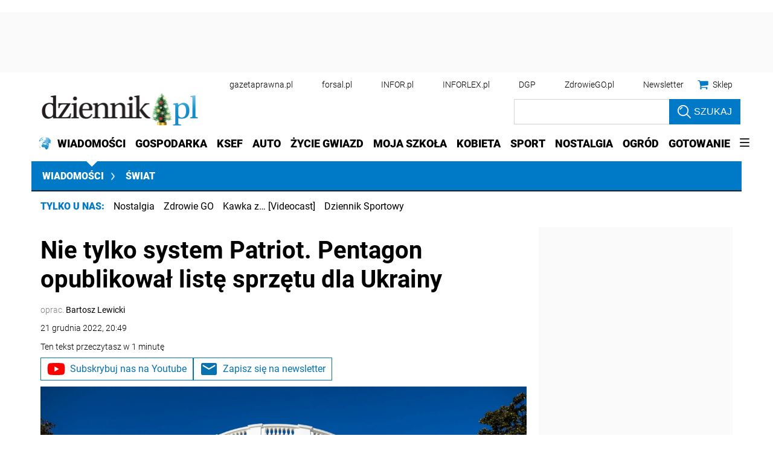

--- FILE ---
content_type: text/html; charset=utf-8
request_url: https://www.google.com/recaptcha/api2/aframe
body_size: 180
content:
<!DOCTYPE HTML><html><head><meta http-equiv="content-type" content="text/html; charset=UTF-8"></head><body><script nonce="Brvl39haj7Os1ycooAbr8g">/** Anti-fraud and anti-abuse applications only. See google.com/recaptcha */ try{var clients={'sodar':'https://pagead2.googlesyndication.com/pagead/sodar?'};window.addEventListener("message",function(a){try{if(a.source===window.parent){var b=JSON.parse(a.data);var c=clients[b['id']];if(c){var d=document.createElement('img');d.src=c+b['params']+'&rc='+(localStorage.getItem("rc::a")?sessionStorage.getItem("rc::b"):"");window.document.body.appendChild(d);sessionStorage.setItem("rc::e",parseInt(sessionStorage.getItem("rc::e")||0)+1);localStorage.setItem("rc::h",'1766736702038');}}}catch(b){}});window.parent.postMessage("_grecaptcha_ready", "*");}catch(b){}</script></body></html>

--- FILE ---
content_type: text/plain; charset=UTF-8
request_url: https://at.teads.tv/fpc?analytics_tag_id=PUB_5576&tfpvi=&gdpr_status=22&gdpr_reason=220&gdpr_consent=&ccpa_consent=1---&shared_ids=&sv=d656f4a&
body_size: 56
content:
NzllMDAyM2QtNTU2Yy00OWM4LTg2N2UtZTJkYzNhYmI5MzZmIzQtNw==

--- FILE ---
content_type: application/javascript
request_url: https://ocdn.eu/paas-static/template-engine/f066ddd0af5c65555c5ff1273876e4f9/build/uststd.js
body_size: 13016
content:
(function(){var h=function(){function g(f,c,a){function l(e){function l(c){if(d(c)){a:{c=f+"/"+c;var a;b:{a=c.split("/");for(var m=[],n=0;n<a.length;n++){var g=a[n];if("."===g)0===m.length&&m.push(g);else if(".."===g)if(2<=m.length)m.pop();else{a=null;break b}else m.push(g)}a=m.join("/")}if("string"===typeof a&&""!==a){c=b[a];c="undefined"!==typeof c?c.get(e):null;if(null!==c)break a;throw Error("Brak definicji modu\u0142u: "+a);}throw Error("Problem ze znormalizowaniem \u015bcie\u017cki: "+c);}return c}if(c in
e)c=e[c];else throw Error("Brak definicji zewn\u0119trznego modu\u0142u : "+c);return c}for(var n=[],g=0;g<c.length;g++)n.push(l(c[g]));return a.apply(null,n)}var n=null;e(c);return{get:function(c){null===n&&(n=l(c));return n}}}function e(b){for(var c=0;c<b.length;c++){var a=b[c];d(a)||f.addName(a)}}function d(b){if("string"===typeof b)return 2<=b.length&&"./"===b.substr(0,2)?!0:3<=b.length&&"../"===b.substr(0,3)?!0:!1;throw Error("Spodziewano si\u0119 stringa");}var a=!1,f=function(){var b=[],c=
{};return{addName:function(a){if("string"===typeof a&&""!==a)"string"!==typeof c[a]&&(c[a]=a,b.push(a));else throw Error("Nieprawid\u0142owy typ parametru");},getExtendsModulesObject:function(c){if(b.length===c.length){for(var a={},f=0;f<b.length;f++)a[b[f]]=c[f];return a}throw Error("nieprawid\u0142owe odga\u0142\u0119zienie programu");},getModulesName:function(){return b}}}(),b={};return{getDefine:function(f,c){return function(d,e){if(!1===a)b[f+"/"+c]=g(f,d,e);else throw Error("Nie mo\u017cna nic definiowa\u0107 po zako\u0144czeniu procesu konfiguracji");
}},install:function(d){if(!1===a)a=!0,define(f.getModulesName(),function(){var c=Array.prototype.slice.call(arguments,0),c=f.getExtendsModulesObject(c);if("undefined"!==typeof b[d])c=b[d].get(c);else throw Error("Brak zdefiniowanego modu\u0142u: "+d);return c});else throw Error("Nieprawid\u0142owy stan");}}}();(function(g){g([],function(){if("undefined"!==typeof window.JSONPLoader)return window.JSONPLoader;var e=function(){this.appId=null};e.callbacks={};e.callbacksCount=0;e.prototype.getJSON=function(d,
a,f){d+=d.indexOf("?")+1?"&":"?";var b=document.createElement("script"),k=function(c){f(c);window.setTimeout(function(){document.getElementsByTagName("head")[0].removeChild(b)},2E3)};this.success=k;e.callbacksCount++;e.callbacks["success"+e.callbacksCount]=k;a.callback="JSONPLoader.callbacks.success"+e.callbacksCount;this.appId&&(a["X-Onet-App"]=this.appId);d+=e.serialize(a);b.type="text/javascript";b.src=d;document.getElementsByTagName("head")[0].appendChild(b)};e.prototype.getJSONRPC=function(d,
a,f,b){d=(d.match("http://")?"":"http://")+d+"/";var e={};this.appId&&(e["X-Onet-App"]=this.appId);e["content-type"]="application/jsonp";e.body={jsonrpc:"2.0",id:a+ +new Date,method:a,params:f};this.getJSON(d,e,function(c){c.hasOwnProperty("error")?b(c.error,c.result):b(null,c.result)})};e.serialize=function(d){var a=[],f=function(b,c){c=c instanceof Function?c():c;a[a.length]=encodeURIComponent(b)+"="+encodeURIComponent(c)},b;for(b in d)e._buildParams(b,d[b],f);return a.join("&").replace(/%20/g,
"+")};e._buildParams=function(d,a,f){var b;b="function"===typeof Array.isArray?Array.isArray(a):"[object Array]"===Object.prototype.toString.call(a);if(b){b=0;for(var k=a.length;b<k;b++){var c=a[b];/\[\]$/.test(d)?f(d,c):e._buildParams(d+"["+("object"===typeof c?b:"")+"]",c,f)}}else if("object"===typeof a)for(k in a)e._buildParams(d+"["+k+"]",a[k],f);else f(d,a)};return window.JSONPLoader=e})})(h.getDefine("./uststd","JSONPLoader"));(function(g){g([],function(){function e(a){function f(c){a!==c&&
(b(c),a=c)}function b(c){var b=d(e);setTimeout(function(){for(var a=0;a<b.length;a++)b[a](c)},0)}var e=[],c={change:function(b){e.push(b);return c},set:f,get:function(){return a},replaceValue:function(c){f(c(a))}};return c}function d(a){for(var f=[],b=0;b<a.length;b++)f[b]=a[b];return f}return{create:e,createTimeout:function(a,f){function b(){d!==c&&(clearTimeout(l),d=c,m.set(c))}var d=a.get(),c=d,m=e(d),l=null;a.change(function(a){c=a;clearTimeout(l);l=setTimeout(b,f)});return{chan:m,flush:function(){setTimeout(b,
0)}}},combine:function(a,f){function b(c,b){c.change(function(c){k[b]=c;m.set(f(d(k)))})}for(var k=function(){for(var c=[],b=0;b<a.length;b++)c.push(a[b].get());return c}(),c=f(d(k)),m=e(c),c=0;c<a.length;c++)b(a[c],c);return m}}})})(h.getDefine("./uststd","channels"));(function(g){g([],function(){return{getLabel:function(e){e=new Date(e);var d=new Date,a=Math.floor(e.getTime()/1E3),f=Math.floor(d.getTime()/1E3),b=e.toTimeString().substr(0,5),k="sty lut mar kwi maja cze lip sie wrz pa\u017a lis gru".split(" "),
c=[];e.getFullYear()===d.getFullYear()?a>f-3600&&a<f?(e=Math.floor((f-a)/60),1===e?d="minuta":(d=e%10,a=Math.floor(e/10)%10,d=1<d&&5>d&&1!==a?"minuty":"minut"),c=[e,d,"temu"]):c=e.getDate()===d.getDate()?["dzisiaj",b]:e.getDate()===d.getDate()-1?["wczoraj",b]:[e.getDate(),k[e.getMonth()]+",",b]:c=[e.getDate(),k[e.getMonth()],e.getFullYear().toString(),b];return c.join(" ")}}})})(h.getDefine("./uststd","dateApi"));(function(g){g([],function(){function e(d){var a=/^[\s\uFEFF\xA0]+|[\s\uFEFF\xA0]+$/g;
return"function"===typeof d.trim?d.trim():null===d?"":(d+"").replace(a,"")}return"undefined"!==typeof JSON&&"function"===typeof JSON.parse?function(){return JSON.parse.apply(JSON,arguments)}:function(d){var a=/(,)|(\[|{)|(}|])|"(?:[^"\\\r\n]|\\["\\\/bfnrt]|\\u[\da-fA-F]{4})*"\s*:?|true|false|null|-?(?!0\d)\d+(?:\.\d+|)(?:[eE][+-]?\d+|)/g,f,b=null;return(d=e(d+""))&&!e(d.replace(a,function(a,c,d,e){f&&c&&(b=0);if(0===b)return a;f=d||c;b+=!e-!d;return""}))?Function("return "+d)():null}})})(h.getDefine("./uststd/environment",
"JSONparse"));(function(g){g([],function(){function e(b){k.lastIndex=0;return k.test(b)?'"'+b.replace(k,function(b){var a=c[b];return"string"===typeof a?a:"\\u"+("0000"+b.charCodeAt(0).toString(16)).slice(-4)})+'"':'"'+b+'"'}function d(c,l){var k,g,q,t,s=a,p,h=l[c];h&&"object"===typeof h&&"function"===typeof h.toJSON&&(h=h.toJSON(c));"function"===typeof b&&(h=b.call(l,c,h));switch(typeof h){case "string":return e(h);case "number":return isFinite(h)?String(h):"null";case "boolean":case "null":return String(h);
case "object":if(!h)return"null";a+=f;p=[];if("[object Array]"===Object.prototype.toString.apply(h)){t=h.length;for(k=0;k<t;k+=1)p[k]=d(k,h)||"null";q=0===p.length?"[]":a?"[\n"+a+p.join(",\n"+a)+"\n"+s+"]":"["+p.join(",")+"]";a=s;return q}if(b&&"object"===typeof b)for(t=b.length,k=0;k<t;k+=1)"string"===typeof b[k]&&(g=b[k],(q=d(g,h))&&p.push(e(g)+(a?": ":":")+q));else for(g in h)Object.prototype.hasOwnProperty.call(h,g)&&(q=d(g,h))&&p.push(e(g)+(a?": ":":")+q);q=0===p.length?"{}":a?"{\n"+a+p.join(",\n"+
a)+"\n"+s+"}":"{"+p.join(",")+"}";a=s;return q}}if("undefined"!==typeof JSON&&"function"===typeof JSON.stringify)return function(){return JSON.stringify.apply(JSON,arguments)};var a,f,b,k=/[\\\"\x00-\x1f\x7f-\x9f\u00ad\u0600-\u0604\u070f\u17b4\u17b5\u200c-\u200f\u2028-\u202f\u2060-\u206f\ufeff\ufff0-\uffff]/g,c={"\b":"\\b","\t":"\\t","\n":"\\n","\f":"\\f","\r":"\\r",'"':'\\"',"\\":"\\\\"};return function(c,e,k){var g;f=a="";if("number"===typeof k)for(g=0;g<k;g+=1)f+=" ";else"string"===typeof k&&(f=
k);if((b=e)&&"function"!==typeof e&&("object"!==typeof e||"number"!==typeof e.length))throw Error("JSON.stringify");return d("",{"":c})}})})(h.getDefine("./uststd/environment","JSONstringify"));(function(g){g([],function(){var e,d,a,f,b;if("undefined"===typeof e){for(var k=[{stringName:"Edge",detectBy:"userAgent",regexBrowser:/Edge\//,versionDetectBy:"userAgent",regexVersion:/Edge\/([\d\.]+)/,regexVersionMin:/Edge\/[\d]+\.([\d\.]+)/},{stringName:"Microsoft Internet Explorer",detectBy:"userAgent",
regexBrowser:/Trident\//,versionDetectBy:"appVersion",regexVersion:/(?:MSIE |rv\:)([\d\.]+)/,regexVersionMin:/(?:MSIE |rv\:)[\d]+\.([\d\.]+)/},{stringName:"Firefox",detectBy:"userAgent",regexBrowser:/Firefox\//,versionDetectBy:"userAgent",regexVersion:/Firefox\/([\d\.]+)/,regexVersionMin:/Firefox\/[\d]+\.([\d\.]+)/},{stringName:"Opera",detectBy:"userAgent",regexBrowser:/(Opera|OPR)\//,versionDetectBy:"userAgent",regexVersion:/(?:Opera|OPR)\/([\d\.]+)/,regexVersionMin:/(?:Opera|OPR)\/[\d]+\.([\d\.]+)/},
{stringName:"Chrome",detectBy:"userAgent",regexBrowser:/Chrome\//,versionDetectBy:"userAgent",regexVersion:/Chrome\/([\d\.]+)/,regexVersionMin:/Chrome\/[\d]+\.([\d\.]+)/},{stringName:"Safari",detectBy:"userAgent",regexBrowser:/Safari\//,versionDetectBy:"userAgent",regexVersion:/Version\/([\d\.]+)/,regexVersionMin:/Version\/[\d]+\.([\d\.]+)/}],c=0;c<k.length;c++){b=k[c];if(b.regexBrowser.test(navigator[b.detectBy])){e=b.stringName;k=navigator[b.versionDetectBy];(c=k.match(b.regexVersion))&&1<c.length&&
(f=c[1],d=parseInt(f,10));(b=k.match(b.regexVersionMin))&&1<b.length&&(a=parseFloat(b[1]));break}"undefined"===typeof e&&(e="Unknown",d=a=f=0)}b=document.createElement("div");b.setAttribute("ongesturestart","return;");b="function"===typeof b.ongesturestart}return{browser:e,version:{major:d,minor:a,full:f},touchDevice:b,browsers:{MSIE:"Microsoft Internet Explorer",EDGE:"Edge",FF:"Firefox",Chrome:"Chrome",Safari:"Safari",Opera:"Opera",Unknown:"Unknown"}}})})(h.getDefine("./uststd/environment","browser"));
(function(g){g([],function(){function e(){var b=window.location.host+"";if(d(b,"biznes.pl"))return"384017398284801";if(d(b,"ekstraklasa.tv"))return"547498602040311";if(d(b,"zumi.pl"))return"339664449461846";if(d(b,"sztukaflirtu.pl"))return"423063524509893";if(d(b,"vumag.pl"))return"338852806218988";if(d(b,"topgear.com.pl"))return"1595251924020595";if(d(b,"plejada.pl"))return"878959768808154";if(d(b,"www.przegladsportowy.pl"))return"316314105071722";if(d(b,"www.auto-swiat.pl"))return"226508470737473";
if(d(b,"www.fakt.pl"))return"464036226972301";var a=document.querySelectorAll('meta[property="fb:app_id"]');return 0<a.length?a[0].getAttribute("content"):d(b,"onet.pl")?"226508470737473":null}function d(b,a){return b.length<a.length?!1:b.substr(-a.length)===a?!0:!1}var a=!1,f=null;return{getId:function(){!1===a&&(a=!0,f=e());return f}}})})(h.getDefine("./uststd/environment","facebook_id"));(function(g){g([],function(){var e=!1,d=null;return function(){if(!1===e){e=!0;var a;if("undefined"!==typeof window.matchMedia||
"undefined"!==typeof window.msMatchMedia)a=!0;else b:{var f=document.createElement("div"),b=document.createElement("style"),k=document.createTextNode("@media all { div#uststd_test_id_4389342834829894334 { width : 1000px; } }");try{if(f.setAttribute("id","uststd_test_id_4389342834829894334"),b.setAttribute("type","text/css"),b.appendChild(k),document.head.appendChild(b),document.body.appendChild(f),1E3===f.offsetWidth){a=!0;break b}}catch(c){}a=!1}d=a}return d}})})(h.getDefine("./uststd/environment",
"isMediaQuery"));(function(g){g([],function(){var e=[];return{error:function(d){window.console&&"function"===typeof window.console.error&&window.console.error(d);e.push({time:new Date,type:"error",mess:d})},add:function(d){e.push({time:new Date,type:"log",mess:d})},dump:function(){function d(b){"log"===b.type?window.console&&"function"===typeof window.console.log&&window.console.log(a(b)+" -> "+b.mess):"error"===b.type?window.console&&"function"===typeof window.console.error&&window.console.error(a(b)+
" -> "+b.mess):"todo"===b.type&&window.console&&"function"===typeof window.console.warn&&window.console.warn(a(b)+" -> "+b.mess)}function a(b){var c=b.time.getHours(),a=b.time.getMinutes(),d=b.time.getSeconds();b=b.time.getMilliseconds();c=f(c,2);a=f(a,2);d=f(d,2);b=f(b,3);return c+":"+a+":"+d+" "+b+"ms"}function f(b,c){for(var a=b+"";a.length<c;)a="0"+a;return a}window.console&&"function"===typeof window.console.group&&window.console.group();if(0===e.length)window.console&&"function"===typeof window.console.info&&
window.console.info("Brak log\u00f3w");else for(var b=0;b<e.length;b++)d(e[b]);window.console&&"function"===typeof window.console.groupEnd&&window.console.groupEnd()},logException:function(d){setTimeout(function(){throw d;},0)},logTodo:function(d){window.console&&"function"===typeof window.console.warn&&window.console.warn("%c%s","color: white; background-color: red;",d);e.push({time:new Date,type:"todo",mess:d})}}})})(h.getDefine("./uststd/environment","logs"));(function(g){g([],function(){return function(e){function d(f,
b){var d=f.split("?");return 1===d.length?a(d[0],"",b):2===d.length?a(d[0],d[1],b):null}function a(a,b,d){var c={};b=b.split("&");for(var e=0;e<b.length;e++){var l=b[e].split("=");if(2===l.length){var g=l[1],l=decodeURIComponent(l[0]),g=decodeURIComponent(g);c[l]=g}}return{baseUrl:a,queryParams:c,hash:d}}return function(a){a=a.split("#");return 1===a.length?d(a[0],""):2===a.length?d(a[0],a[1]):null}(e)}})})(h.getDefine("./uststd/environment","parseurl"));(function(g){g([],function(){return{picoajax:function(e){e.method=
e.method?e.method.toUpperCase():"GET";var d=window.ActiveXObject?new window.ActiveXObject("Microsoft.XMLHTTP"):new window.XMLHttpRequest;this.stateChange=function(){4===d.readyState&&(200<=d.status&&300>d.status?e.success&&e.success(d.responseText,d):e.failure&&e.failure(d))};d.onreadystatechange=this.stateChange;if("object"===typeof e.data){var a="",f;for(f in e.data)a+=(0<a.length?"&":"")+encodeURIComponent(f)+"="+encodeURIComponent(e.data[f]);e.data=a}"POST"!==e.method&&e.data&&(e.url=e.url+"?"+
e.data);d.open(e.method,e.url,!0);"POST"===e.method?(d.setRequestHeader("Content-type","application/x-www-form-urlencoded"),d.send(e.data?e.data:null)):d.send()}}})})(h.getDefine("./uststd/environment","picoajax"));(function(g){g([],function(){return function(e,d){var a=[];e(window,"message",function(e){d(a,function(b){e.source===b.iframeWindow&&b.callback(e)})});return function(d,b){a.push({iframeWindow:d.contentWindow||d,callback:b})}}})})(h.getDefine("./uststd/environment","windowMessage"));(function(g){g([],
function(){var e=null;return{remove:function(){Array.prototype.$family&&(e=Array.prototype.$family,delete Array.prototype.$family)},restore:function(){e&&(Array.prototype.$family=e)}}})})(h.getDefine("./uststd/libloader","arrayproto"));(function(g){g([],function(){return{create:function(){function e(){if(null===f)for(;0<a.length;)d(a.shift())}function d(b){setTimeout(function(){b(window.onetAds)},0)}var a=[],f=setInterval(function(){"undefined"!==typeof window.onetAds&&null!==f&&(clearInterval(f),
f=null,setTimeout(e,0))},100);return function(b){a.push(b);setTimeout(e,0)}}}})})(h.getDefine("./uststd/libloader","loaderOnetAds"));(function(g){g(["./environment/picoajax"],function(e){return function(d,a){return{renderPreset:function(a,b,d,c){b=b||{};"undefined"===typeof c&&(c=d,d=!1);if(a){var g={};d?g.json=JSON.stringify(b):g=b;g.____presetName=a;e.picoajax({method:"GET",url:"/_cdf/api",data:g,success:function(b,a){c(null,a,b)},failure:function(b){c(b.status,b)}})}}}}(window)})})(h.getDefine("./uststd",
"Cdf"));(function(g){g(["./logs"],function(e){function d(a){for(var b=[],d=0;d<a.length;d++)b.push(a[d]);return b}var a=!1;return function(f,b){function g(b,a){1>a.length&&e.error("query nie powinno by\u0107 puste");return{getResult:function(){if(a[0].match(b)){if(1===a.length)return[b];for(var d=[],e=1;e<a.length;e++)d.push(a[e]);return c(b,d)}return c(b,a)}}}function c(b,a){for(var c=b.childNodes,d=[],e,f=0;f<c.length;f++)if(e=c[f],1===e.nodeType){e=g(e,a).getResult();for(var m=0;m<e.length;m++)d.push(e[m])}return d}
if(0<=b.indexOf("#"))return e.error("uststd.environment.elementFindAll: niedozwolony znak # w query: "+b),null;f===document&&(f=document.documentElement);if("function"===typeof f.querySelectorAll)return d(f.querySelectorAll(b));!1===a&&(a=!0,e.add("elementFindAll: Emuluj\u0119 dla starszych przegl\u0105darek"));var m=function(b){function a(b){function c(){var a=/^\.([a-z][a-z0-9_]*)(.*)$/gi.exec(b);null!==a&&(h.push(g(a[1])),b=a[2])}function d(){return""===b?!1:function(){var a=/^\[([^\[\]]+)="([^\[\]\s]+)"\](.*)$/gi.exec(b);
if(a)return h.push(k(a[1],a[2])),b=a[3],!0}()||function(){var a=/^\[([^\[\]]+)\](.*)$/gi.exec(b);if(a)return h.push(m(a[1])),b=a[2],!0}()?!0:!1}function f(){return{match:function(){return!0}}}function g(b){return{match:function(a){return RegExp("(\\s|^)"+b+"(\\s|$)").test(a.className)}}}function l(b){return{match:function(a){return a.tagName.toLowerCase()===b}}}function k(b,a){return{match:function(c){return c.getAttribute(b)===a}}}function m(b){return{match:function(a){return"string"===typeof a.getAttribute(b)}}}
var h=[];(function(){0<b.length&&"*"===b.substr(0,1)&&(h.push(f()),b=b.substr(1));var a=/^([a-z][a-z0-9]*)(.*)$/gi.exec(b);null!==a&&(h.push(l(a[1].toLowerCase())),b=a[2])})();for(var n=0;3>n;n++)c();for(n=0;100>n&&d();n++);""!==b&&e.error("Problem z parsowaniem wyra\u017cenia : "+b);return{match:function(b){for(var a=0;a<h.length;a++)if(!1===h[a].match(b))return!1;return!0}}}b=b.split(" ");for(var c=[],d=0;d<b.length;d++)c.push(a(b[d]));return c}(b);return null===m?[]:g(f,m).getResult()}})})(h.getDefine("./uststd/environment",
"elementFindAll"));(function(g){g(["./environment/JSONparse"],function(e){function d(){var a=document.querySelector("meta[name='onet-appconfig']");if(a)if(a=a.getAttribute("data-config"))try{return a=e(a)}catch(b){return setTimeout(function(){throw Error("Onet-appconfig parse problem.");},0),{}}else return{};else return{}}var a=null;return{getAll:function(){null===a&&(a=d());return a},get:function(e){if(e&&(null===a&&(a=d()),a.hasOwnProperty(e)))return a[e]}}})})(h.getDefine("./uststd","siteConfig"));
(function(g){g("./environment/JSONparse ./environment/JSONstringify ./environment/elementFindAll ./environment/logs ./environment/browser ./environment/picoajax ./environment/windowMessage ./environment/parseurl ./environment/facebook_id ./environment/isMediaQuery".split(" "),function(e,d,a,f,b,g,c,m,l,h){function r(a,b,c){if(a.addEventListener)a.addEventListener(b,c,!1);else if(a.attachEvent)a.attachEvent("on"+b,c);else throw Error("nieprawidlowe odgalezienie");}function q(a,b){return"undefined"!==
typeof a.classList?a.classList.contains(b):RegExp("(\\s|^)"+b+"(\\s|$)").test(a.className)}function t(a,b){"undefined"!==typeof a.classList?a.classList.remove(b):q(a,b)&&(a.className=a.className.replace(RegExp("(\\s|^)"+b+"(\\s|$)")," ").replace(/^\s+|\s+$/g,""))}function s(a,b){if(0<=b.indexOf(" "))for(var c=b.split(" "),d=0;d<c.length;d++)s(a,c[d]);else"undefined"!==typeof a.classList?a.classList.add(b):q(a,b)||(a.className+=(a.className?" ":"")+b)}function p(a,b){for(var c=[],d=0;d<a.length;d++)c.push(a[d]);
for(d=0;d<c.length;d++)b(c[d],d)}function y(a){a.parentNode.removeChild(a)}function z(a){var b=document.cookie,c=b.indexOf(" "+a+"=");-1===c&&(c=b.indexOf(a+"="));-1===c?b=null:(c=b.indexOf("=",c)+1,a=b.indexOf(";",c),-1===a&&(a=b.length),b=decodeURIComponent(b.substring(c,a)));return b}function u(a){return 10>a?"0"+a:a}function x(a){return Array.isArray?Array.isArray(a):"[object Array]"===Object.prototype.toString.call(a)}function C(a,b,c,d){if(0>=c)"function"===typeof d&&d();else{var e=(b-a.scrollTop)/
c*10;setTimeout(function(){a.scrollTop+=e;C(a,b,c-10,d)},10)}}function B(){return{width:window.innerWidth||document.documentElement&&document.documentElement.clientWidth||document.body&&document.body.clientWidth||0,height:window.innerHeight||document.documentElement&&document.documentElement.clientHeight||document.body&&document.body.clientHeight||0}}function D(a,b,c,d,e){function f(){E(function(){var d=(new Date).getTime();d>=k?(a[b]=c,e()):(a[b]=g+(c-g)*(d-l)/(k-l),setTimeout(f,20))})}var g=a[b],
l=(new Date).getTime(),k=l+d;setTimeout(f,20)}function A(a,b){function c(f){a[f](function(){if(!1===d[f])a:if(d[f]=!0,!1===e){for(var a=0;a<d.length;a++)if(!1===d[a])break a;e=!0;b()}})}var d=[],e=!1;if(0===a.length)b();else{for(var f=0;f<a.length;f++)d[f]=!1;for(f=0;f<a.length;f++)c(f)}}function v(a,b){var c=[],d;for(d in b)c.push(encodeURIComponent(d)+"="+encodeURIComponent(b[d]));return 0<c.length?0<=a.indexOf("?")?a+"&"+c.join("&"):a+"?"+c.join("&"):a}function w(a,b,c,d){var e=[["width",c],["height",
d],["scrollbars","1"],["scrollbars","yes"],["toolbar","0"],["status","0"]],f=void 0!==window.screenLeft?window.screenLeft:window.screen.left,g=void 0!==window.screenTop?window.screenTop:window.screen.top,l=window.outerWidth?window.outerWidth:document.documentElement&&document.documentElement.clientWidth?document.documentElement.clientWidth:null,k=window.outerHeight?window.outerHeight:document.documentElement&&document.documentElement.clientHeight?document.documentElement.clientHeight:null;null!==
l&&e.push(["left",Math.floor((l-c)/2)+f]);null!==k&&e.push(["top",Math.floor((k-d)/2)+g]);window.open(a,b,function(a){for(var b=[],c=0;c<a.length;c++)b.push(a[c].join("="));return b.join(", ")}(e))}function F(a,b){var c=new Image;r(c,"load",b);c.src=a}var E=function(){if("function"===typeof window.requestAnimationFrame)return window.requestAnimationFrame;for(var a=["ms","moz","webkit","o"],b=null,c=0;c<a.length;++c)if(b=window[a[c]+"RequestAnimationFrame"],"function"===typeof b)return b;return function(a){a()}}(),
G=function(){function a(b,c){var d=b.indexOf(c);0<=d&&b.splice(d,1);return b}function b(a,c){for(var d=[],e=0;e<a.length;e++)a[e]!==c&&d.push(a[e]);return d}return"function"===typeof Array.prototype.indexOf&&"function"===typeof Array.prototype.splice?a:b}();c=c(r,p);return{createFilterTimeEvent:function(a,b){var c=null;return function(){null!==c&&clearTimeout(c);c=setTimeout(function(){null!==c&&(c=null,b())},a)}},addEvent:r,removeEvent:function(a,b,c){if(a.removeEventListener)a.removeEventListener(b,
c,!1);else if(a.detachEvent)a.detachEvent("on"+b,c);else throw Error("nieprawidlowe odgalezienie");},trigger:function(a,b){var c;document.createEvent?(c=document.createEvent("HTMLEvents"),c.initEvent(b,!0,!0)):(c=document.createEventObject(),c.eventType=b);c.eventName=b;document.createEvent?a.dispatchEvent(c):a.fireEvent("on"+c.eventType,c)},picoajax:g.picoajax,logError:f.error,logAdd:f.add,logDump:f.dump,logException:f.logException,logTodo:f.logTodo,DebugMode:function(){},hasClass:q,removeClass:t,
addClass:s,toggleClass:function(a,b){q(a,b)?t(a,b):s(a,b)},forEachSelector:function(b,c,d){p(a(b,c),d)},forEach:p,forEachKey:function(a,b){var c={},d;for(d in a)c[d]=a[d];for(d in c)b(c[d],d)},loadCss:function(a){var b=document.createElement("link");b.type="text/css";b.rel="stylesheet";b.href=a;document.getElementsByTagName("head")[0].appendChild(b)},createChild:function(a,b){var c=document.createElement(b);a.appendChild(c);return c},createChildAfter:function(a,b){var c=document.createElement(b);
a.parentNode.insertBefore(c,a.nextSibling);return c},removeChild:y,replaceChild:function(a,b){a.parentNode.insertBefore(b,a);y(a)},createText:function(a,b){var c=document.createTextNode(b);a.appendChild(c);return c},addChildAfter:function(a,b){a.parentNode.insertBefore(b,a)},addAsFirstChild:function(a,b){var c=null;0<a.childNodes.length&&(c=a.childNodes.item(0));a.insertBefore(b,c)},getText:function(a){if("undefined"!==typeof a.textContent)return a.textContent;if("undefined"!==typeof a.innerText)return a.innerText},
setText:function(a,b){"undefined"!==typeof a.textContent?a.textContent=b:"undefined"!==typeof a.innerText&&(a.innerText=b)},isStaticSite:function(){return"undefined"!==typeof accStaticr?!!accStaticr.offline:"undefined"!==typeof window.offline&&!0===window.offline},getCookie:z,setCookie:function(a,b,c){var d=".onet.pl";if("string"!==typeof d||""===d)d=".onet.pl";-1!==document.domain.toLowerCase().indexOf(".dev.onet")&&(d=".dev.onet");var e=new Date;e.setTime(+e+864E5*c);document.cookie=[encodeURIComponent(a)+
"="+encodeURIComponent(b),"expires="+e.toUTCString(),"path=/","domain="+d].join(";")},elementFindAll:a,elementFind:function(b,c){var d=a(b,c);return d&&1===d.length?d[0]:null},elementFindChild:function(a){var b=[];a=a.childNodes;for(var c=0;c<a.length;c++)1===a[c].nodeType&&b.push(a[c]);return b},preventDefault:function(a){"function"===typeof a.preventDefault&&a.preventDefault();"function"===typeof a.stopPropagation?a.stopPropagation():a.cancelBubble=!0},createPromis:function(a){function b(){"empty"===
c?(c="init",a(function(a){"init"===c&&(c="set",d=a,setTimeout(b,0))})):"init"!==c&&"set"===c&&0<e.length&&(e.shift()(d),setTimeout(b,0))}var c="empty",d=null,e=[];return{get:function(a){e.push(a);setTimeout(b,0)}}},getFormData:function(a,b,c){if(a.elements){for(var d={},e=0;e<a.elements.length;e++){var f=a.elements[e],g=f.value,l=f.name;if(-1!==l.indexOf("[")){for(var l=l.split("["),k=d,m=0;m<l.length;m++){var h=l[m];if("]"===h)if(b){if(x(k)||"undefined"===typeof k)k={};if("select-one"===f.type.toLowerCase())for(h=
0;h<f.options.length;h++){var n=f.options[h],r=n.getAttribute(c);k[r?r:n.value]=!f.disabled&&n.selected&&"disabled"!==f.getAttribute("data-disabled")}else h=f.getAttribute(c),k[h?h:f.value]=!f.disabled&&f.checked}else x(k)||(k=[]);else 2<h.length&&"]"===h[h.length-1]?(h=h.substr(0,h.length-1),"undefined"===typeof k[h]&&(k[h]=b?{}:[])):"undefined"===typeof k[h]&&(k[h]={}),k=k[h]}b||f.disabled||"checkbox"===f.type.toLowerCase()&&!f.checked||!x(k)||k.push(g)}else d[l]=g}return d}},trim:function(a){var b=
/^[\s\uFEFF\xA0]+|[\s\uFEFF\xA0]+$/g;return"function"===typeof a.trim?a.trim():null===a?"":(a+"").replace(b,"")},stringFormat:function(a){var b=Array.prototype.slice.call(arguments,1);return a.replace(/{(\d+)}/g,function(a,c){return"undefined"!==typeof b[c]?b[c]:a})},styleValue:function(a,b){if(a){var c;"getComputedStyle"in window?c=window.getComputedStyle(a,null):"currentStyle"in a&&(c=a.currentStyle);if(c)if(b&&b.length){if(-1!==b.indexOf("-")&&(b=b.replace(/\-([a-z]?)/g,function(a,b){return b.toUpperCase()})),
b in c)return c[b]}else return c}},getBrowserInfo:function(){var a=navigator.appName,b=navigator.userAgent,c,d=b.match(/(opera|chrome|safari|firefox|msie)\/?\s*(\.?\d+(\.\d+)*)/i);d&&null!=(c=b.match(/version\/([\.\d]+)/i))&&(d[2]=c[1]);return d=d?[d[1].toLowerCase(),d[2]]:[a,navigator.appVersion,"-?"]},JSONparse:e,JSONstringify:d,clone:function(a){return e(d(a))},show:function(a){a&&a.style&&(a.style.display="block")},hide:function(a){a&&a.style&&(a.style.display="none")},dateToISOString:function(a){return Date.prototype.toISOString?
a.toISOString():a.getUTCFullYear()+"-"+u(a.getUTCMonth()+1)+"-"+u(a.getUTCDate())+"T"+u(a.getUTCHours())+":"+u(a.getUTCMinutes())+":"+u(a.getUTCSeconds())+"."+(a.getUTCMilliseconds()/1E3).toFixed(3).slice(2,5)+"Z"},elementEmpty:function(a){for(;a.firstChild;)a.removeChild(a.firstChild)},isArray:x,objectKeys:function(a){if(Object.keys)return Object.keys(a);if(a!==Object(a))throw new TypeError("Object.keys called on a non-object");var b=[],c;for(c in a)Object.prototype.hasOwnProperty.call(a,c)&&b.push(c);
return b},scrollToTop:C,isMobile:function(){var a=navigator.userAgent||navigator.vendor||window.opera,b=/android/i.test(a)||/(bb\d+|meego).+mobile|avantgo|bada\/|blackberry|blazer|compal|elaine|fennec|hiptop|iemobile|ip(hone|od|ad)|iris|kindle|lge |maemo|midp|mmp|netfront|opera m(ob|in)i|palm( os)?|phone|p(ixi|re)\/|plucker|pocket|psp|series(4|6)0|symbian|treo|up\.(browser|link)|vodafone|wap|windows (ce|phone)|xda|xiino/i.test(a)||/1207|6310|6590|3gso|4thp|50[1-6]i|770s|802s|a wa|abac|ac(er|oo|s\-)|ai(ko|rn)|al(av|ca|co)|amoi|an(ex|ny|yw)|aptu|ar(ch|go)|as(te|us)|attw|au(di|\-m|r |s )|avan|be(ck|ll|nq)|bi(lb|rd)|bl(ac|az)|br(e|v)w|bumb|bw\-(n|u)|c55\/|capi|ccwa|cdm\-|cell|chtm|cldc|cmd\-|co(mp|nd)|craw|da(it|ll|ng)|dbte|dc\-s|devi|dica|dmob|do(c|p)o|ds(12|\-d)|el(49|ai)|em(l2|ul)|er(ic|k0)|esl8|ez([4-7]0|os|wa|ze)|fetc|fly(\-|_)|g1 u|g560|gene|gf\-5|g\-mo|go(\.w|od)|gr(ad|un)|haie|hcit|hd\-(m|p|t)|hei\-|hi(pt|ta)|hp( i|ip)|hs\-c|ht(c(\-| |_|a|g|p|s|t)|tp)|hu(aw|tc)|i\-(20|go|ma)|i230|iac( |\-|\/)|ibro|idea|ig01|ikom|im1k|inno|ipaq|iris|ja(t|v)a|jbro|jemu|jigs|kddi|keji|kgt( |\/)|klon|kpt |kwc\-|kyo(c|k)|le(no|xi)|lg( g|\/(k|l|u)|50|54|\-[a-w])|libw|lynx|m1\-w|m3ga|m50\/|ma(te|ui|xo)|mc(01|21|ca)|m\-cr|me(rc|ri)|mi(o8|oa|ts)|mmef|mo(01|02|bi|de|do|t(\-| |o|v)|zz)|mt(50|p1|v )|mwbp|mywa|n10[0-2]|n20[2-3]|n30(0|2)|n50(0|2|5)|n7(0(0|1)|10)|ne((c|m)\-|on|tf|wf|wg|wt)|nok(6|i)|nzph|o2im|op(ti|wv)|oran|owg1|p800|pan(a|d|t)|pdxg|pg(13|\-([1-8]|c))|phil|pire|pl(ay|uc)|pn\-2|po(ck|rt|se)|prox|psio|pt\-g|qa\-a|qc(07|12|21|32|60|\-[2-7]|i\-)|qtek|r380|r600|raks|rim9|ro(ve|zo)|s55\/|sa(ge|ma|mm|ms|ny|va)|sc(01|h\-|oo|p\-)|sdk\/|se(c(\-|0|1)|47|mc|nd|ri)|sgh\-|shar|sie(\-|m)|sk\-0|sl(45|id)|sm(al|ar|b3|it|t5)|so(ft|ny)|sp(01|h\-|v\-|v )|sy(01|mb)|t2(18|50)|t6(00|10|18)|ta(gt|lk)|tcl\-|tdg\-|tel(i|m)|tim\-|t\-mo|to(pl|sh)|ts(70|m\-|m3|m5)|tx\-9|up(\.b|g1|si)|utst|v400|v750|veri|vi(rg|te)|vk(40|5[0-3]|\-v)|vm40|voda|vulc|vx(52|53|60|61|70|80|81|83|85|98)|w3c(\-| )|webc|whit|wi(g |nc|nw)|wmlb|wonu|x700|yas\-|your|zeto|zte\-/i.test(a.substr(0,
4));return function(){return b}}(),remIsSupported:function(){try{var a;a=document.createElement("p");a.innerHTML="Onet.pl";a.style.cssText="font-size: 1.5rem";return 0<a.style.fontSize.indexOf("rem")}catch(b){return!1}},browser:b,getWindowSize:function(){var a=!0,b=null;r(window,"resize",function(){a=!0});return function(){f.logTodo("Stop using the function uststd.environment.getWindowSize()");!0===a&&(a=!1,b=B());return{width:b.width,height:b.height}}}(),windowSize:B,requestAnimationFrame:E,scrollToElement:function(a,
b){function c(){var e=d.scrollTop,f=a.getBoundingClientRect().top;return e-((b.marginTop&&0<b.marginTop?b.marginTop:0)-f)}var d=document.documentElement.style&&"function"===typeof document.documentElement.style.hasOwnProperty&&document.documentElement.style.hasOwnProperty("WebkitAppearance")?document.body:document.documentElement;b.timeAnimation?D(d,"scrollTop",c(),b.timeAnimation,function(){d.scrollTop=c();setTimeout(function(){d.scrollTop=c();"function"===typeof b.callbackEnd&&b.callbackEnd()},
500)}):(d.scrollTop=c(),"function"===typeof b.callbackEnd&&b.callbackEnd())},animateProperty:D,runAsync:A,removeFromArray:G,makeUrl:v,popup:w,share_facebook:function(a){a=v("https://www.facebook.com/sharer/sharer.php",{u:a});w(a,"share_window",600,600)},share_facebook_feed:function(a,b,c){a=v("https://www.facebook.com/dialog/feed",{app_id:l.getId(),link:a,name:b,description:c,redirect_uri:a});w(a,"share_window",600,600)},share_twitter:function(a,b,c){a={url:a,text:b,original_referer:a};"string"===
typeof c&&""!==c&&(a.via=c);c=v("https://twitter.com/intent/tweet",a);w(c,"share_window",550,480)},share_gplus:function(a){a=v("https://plus.google.com/share",{url:a});w(a,"share_window",550,480)},isMediaQuery:h,postMessageFromIframe:c,parseUrl:m,ontouch:function(a,b){function c(){g=!1;b("none","end",h)}function d(a){return a.changedTouches&&0<a.changedTouches.length?{pageX:a.changedTouches[0].pageX,pageY:a.changedTouches[0].pageY}:{pageX:a.pageX,pageY:a.pageY}}function e(a){g=!0;a=d(a);k="none";
m=a.pageX;n=a.pageY}function f(a){if(!1!==g){var c=d(a);p=c.pageX-m;q=c.pageY-n;Math.abs(p)>Math.abs(q)?(h=p,k=0>p?"left":"right"):(h=q,k=0>q?"up":"down");!1===b(k,"move",h)&&a.preventDefault()}}function l(a){g=!1;!1===b(Math.abs(p)>=s&&Math.abs(q)<=t?k:Math.abs(q)>=s&&Math.abs(p)<=t?k:"none","end",h)&&a.preventDefault()}var g=!1,k="none",h=0,m,n,p,q,s=150,t=100;r(a,"touchstart",e);r(a,"mousedown",e);r(a,"touchmove",f);r(a,"mousemove",f);r(a,"touchend",l);r(a,"mouseup",l);r(a,"touchcancel",c);r(window,
"touchend",c);r(window,"mouseup",c)},getFbAppId:l.getId,getLang:function(){for(var b,c,d="pl_PL hu_HU sr_SP sk_SK de_DE sr_RS ro_RO".split(" "),e=a(document,'meta[property="og:locale"]'),f=0;f<e.length;f++){a:{c=e[f].getAttribute("content");for(b=0;b<d.length;b++)if(d[b]===c){b=!0;break a}b=!1;c=""}if(b)return c}return"pl_PL"},isCookieOnetUbiOld:function(a){var b=z("onet_ubi");if("string"===typeof b&&""!==b){var c=b.match(/^([0-9]{4})([0-9]{2})([0-9]{2})/);if(c)return(new Date-new Date(c[1],c[2]-
1,c[3]))/864E5>a;f.error("Problem ze sparsowaniem ciasteczka onet_ubi: "+b)}return!1},whenImageLoad:F,whenImageListLoad:function(a,b){function c(a){d.push(function(b){F(a,b)})}for(var d=[],e=0;e<a.length;e++)c(a[e]);A(d,b)}}})})(h.getDefine("./uststd","environment"));(function(g){g(["./environment"],function(e){function d(){var d=document.createDocumentFragment();return a(d)}function a(d){function b(a){return a.replace(/-([a-z0-9])/gi,function(a,b){return b?b.toUpperCase():""})}var g={create:function(b){b=
document.createElement(b);d.appendChild(b);return a(b)},setHtml:function(a){d.innerHTML=a;return g},addHtml:function(a){var b=document.createElement("div");b.innerHTML=a;for(a=b.childNodes;0<a.length;)d.appendChild(a.item(0));return g},createText:function(a){a=document.createTextNode(a);d.appendChild(a);return g},setAttr:function(a){for(var b in a)d.setAttribute(b,a[b]);return g},getDomElement:function(){return d},setCss:function(a){var e,l;for(l in a)e=a[l],"float"===l?(d.style.cssFloat=e,d.style.styleFloat=
e):d.style[b(l)]=e;return g},addClass:function(a){e.addClass(d,a);return g},removeClass:function(a){e.removeClass(d,a);return g},appendChild:function(a){d.appendChild(a);return g},addEvent:function(a,b){e.addEvent(d,a,b);return g}};return g}return{createFragment:d,fromDom:function(d){return a(d)},createDebugWindow:function(){var a=d().create("div").setCss({position:"fixed",left:"0",right:"0",bottom:"0",height:"100px","background-color":"white",border:"1px solid black",margin:"10px",padding:"10px",
"z-index":"1000000","overflow-y":"scroll"}).setAttr({id:"testdeb"});document.body.appendChild(a.getDomElement());return function(b){a.create("div").createText("log : "+b);b=a.getDomElement();b.scrollTop=b.scrollHeight}}}})})(h.getDefine("./uststd","domBuilder"));(function(g){g(["./environment","./environment/logs"],function(e,d){return{create:function(){function a(){function a(b,d){for(var e=c,f=[],g=0;g<e.length;g++)f.push(e[g]);for(;0<f.length;)0<b.length?d(f.shift(),b):d(f.shift(),[])}var c=[];
return{emit:function(c){a(c,b)},emitSync:function(b){a(b,g)},on:function(a){c.push(a)},remove:function(a){c=e.removeFromArray(c,a)}}}function f(a){function c(b){!1===g?(g=!0,h=b,f()):d.error("events emit hard: zdarzenie by\u0142o ju\u017c wyemitowane: "+a)}function f(){if(!0===g)for(;0<k.length;)0<h.length?b(k.shift(),h):b(k.shift(),[])}var g=!1,h=null,k=[];return{emit:c,emitSync:c,on:function(a){k.push(a);f()},remove:function(a){k=e.removeFromArray(k,a)}}}function b(a,b){setTimeout(function(){a.apply(null,
b)},0)}function g(a,b){a.apply(null,b)}var c={},h={addSoft:function(b){"undefined"===typeof c[b]?c[b]=a():d.error("events addSoft: zdarzenie jest ju\u017c zdefiniowane: "+b);return h},addHard:function(a){"undefined"===typeof c[a]?c[a]=f(a):d.error("events addHard: zdarzenie jest ju\u017c zdefiniowane: "+a);return h},on:function(a,b){if("undefined"===typeof c[a])d.error("events on: brak zdarzenia: "+a);else c[a].on(b);return h},emit:function(a,b){"undefined"===typeof c[a]?d.error("events emit: brak zdarzenia: "+
a):c[a].emit(b);return h},emitSync:function(a,b){"undefined"===typeof c[a]?d.error("events emitSync: brak zdarzenia: "+a):c[a].emitSync(b);return h},remove:function(a,b){"undefined"===typeof c[a]?d.error("events remove: brak zdarzenia: "+a):c[a].remove(b);return h}};return h}}})})(h.getDefine("./uststd","events"));(function(g){g(["../events"],function(e){return{createLoadFunction:function(d,a){function f(){var c=a.url;"string"===typeof c&&""!==c&&require([a.url],b)}function b(){"undefined"!==typeof window[d]&&
g(window[d])}function g(b){"function"===typeof a.beforeCallback?a.beforeCallback(b,function(){c.emit("ready",[b])}):c.emit("ready",[b])}var c=e.create();c.addHard("ready");var h=!1;return function(b){c.on("ready",b);!1===h&&(h=!0,"function"===typeof a.beforeInit?a.beforeInit(f):f())}}}})})(h.getDefine("./uststd/libloader","loaderStandard"));(function(g){g(["./events","./environment"],function(e,d){function a(){b.emit("scroll",[])}function f(){b.emit("resize",[])}var b=e.create();b.addSoft("scroll");
b.addSoft("resize");d.addEvent(window,"scroll",a);d.addEvent(window,"resize",f);return{on:b.on,triggerEventScroll:a,triggerEventResize:f}})})(h.getDefine("./uststd","window"));(function(g){g(["../environment","./arrayproto","./loaderStandard","./loaderOnetAds"],function(e,d,a,f){function b(a){var b=!1;return function(){!1===b&&(b=!0,a())}}var g=e.getLang(),c={getFB:a.createLoadFunction("FB",{url:"//connect.facebook.net/"+g+"/sdk.js",beforeCallback:function(a,b){var c=e.getFbAppId();null!==c?a.init({appId:c,
status:!0,cookie:!0,xfbml:!0,oauth:!0,version:"v2.0"}):(window.console&&window.console.warn("%c%s","color: black; background-color: red;","embeddedapp -> init facebook -> missing setting appID"),a.init({status:!0,cookie:!0,xfbml:!0,oauth:!0,version:"v2.0"}));b()}}),getAddthis:a.createLoadFunction("addthis",{url:"//s7.addthis.com/js/300/addthis_widget.js#pubid=ra-509c045a0fbd81cb",beforeInit:function(a){c.getFB(function(){c.getTwttr(function(){d.remove();a()})})},beforeCallback:function(a,c){d.restore();
var e=b(c);a.addEventListener("addthis.ready",e);setTimeout(e,1E4)}}),getOnetAds:f.create(),getHdwebplayer:a.createLoadFunction("hdwebplayer",{url:"http://www3.radiokrakow.pl/HDplayer/player/js/hdwebplayer.js"}),getTwttr:a.createLoadFunction("twttr",{url:"//platform.twitter.com/widgets.js"}),getGoogleCorechart:a.createLoadFunction("google",{url:"//www.google.com/jsapi",beforeCallback:function(a,b){a.load("visualization","1",{packages:["corechart"],callback:b})}}),getPinterest:a.createLoadFunction("Pinterest",
{url:"//assets.pinterest.com/js/pinit.js"}),getVintom:a.createLoadFunction("vintom",{url:"//www.vintom.com/api"})};return c})})(h.getDefine("./uststd/libloader","libloader"));(function(g){g("./uststd/environment ./uststd/Cdf ./uststd/JSONPLoader ./uststd/domBuilder ./uststd/events ./uststd/siteConfig ./uststd/window ./uststd/libloader/libloader ./uststd/dateApi ./uststd/channels".split(" "),function(e,d,a,f,b,g,c,h,l,n){return{environment:e,Cdf:d,JSONPLoader:a,domBuilder:f,events:b,siteConfig:g,window:c,
libloader:h,dateApi:l,channels:n}})})(h.getDefine(".","uststd"));h.install("./uststd")})();


--- FILE ---
content_type: application/javascript; charset=utf-8
request_url: https://fundingchoicesmessages.google.com/f/AGSKWxU3Z7l7vvxJmh8xitUYSoE0YeVXyXnEhJUqsZSVfSM4PzqtG7bkOzjmO9aEU_whsBJQm696mjLwTiEn3SGy8svWLNil52FQBJlkFmQJ640N0bIuKqO4AGIEs6KMFi8qb91mJO4-yfk_Gwwlmd-hDX85ehqpUF4zSgjDRcRhRcsDHj6x4F1wAjKhFEXm/_/adrelated./728-90_/ads/160./SliderAd_/adifyids.
body_size: -1291
content:
window['6ab1f369-da03-4fe6-be73-6924f02981f9'] = true;